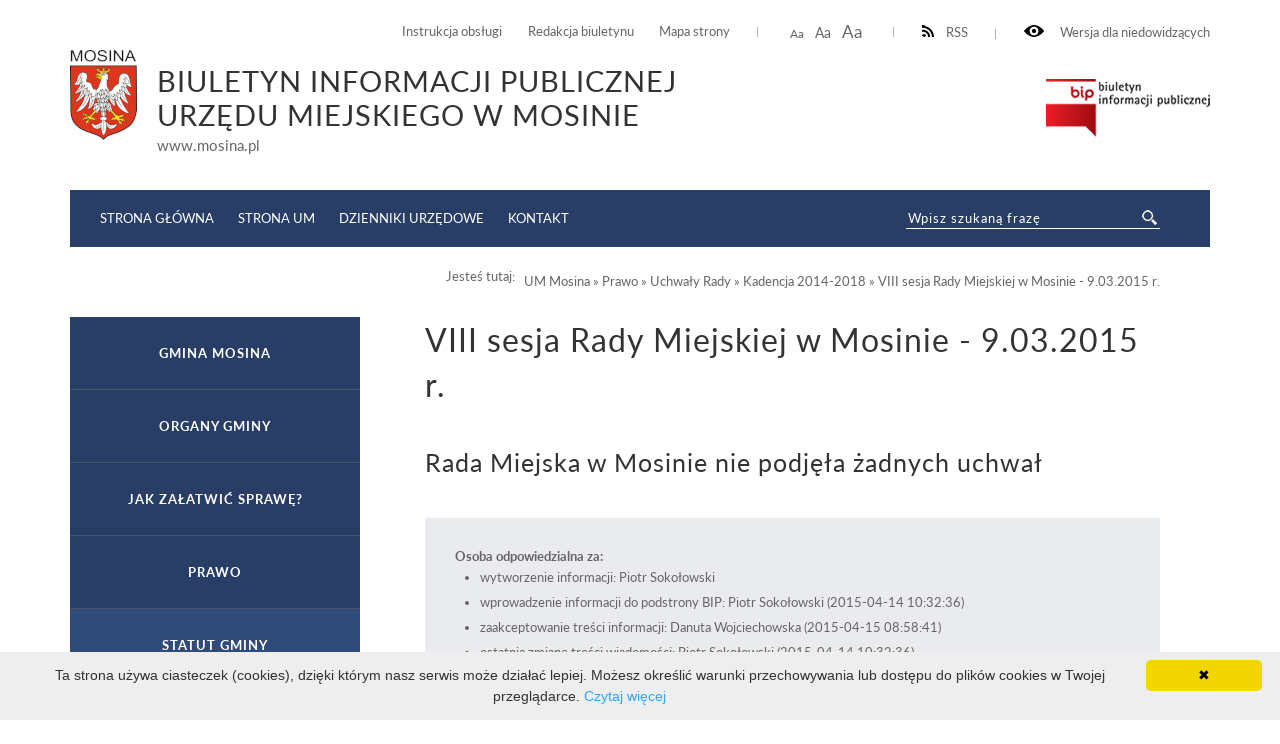

--- FILE ---
content_type: text/html; charset=UTF-8
request_url: http://bip.mosina.pl/um/prawo/uchwaly-rady/kadencja-2014-20181/viii-sesja-rady-miejskiej-w-mosinie-9.03.2015-r.html
body_size: 5892
content:
<!DOCTYPE html>
<html lang="pl">
	<head>
			<meta http-equiv="Content-Type" content="text/html; charset=utf-8" />
			<meta name="viewport" content="width=device-width, initial-scale=1.0, maximum-scale=2.0">
			<title>BIP UM Mosina - VIII sesja Rady Miejskiej w Mosinie - 9.03.2015 r.</title>
			<link rel="Stylesheet" type="text/css" href="/media/templates/bip2017/css/style.css?v=3" />
			<script src="https://ajax.googleapis.com/ajax/libs/jquery/3.1.1/jquery.min.js"></script>
			<link rel="Shortcut icon" href="favicon.ico" />
                        <base href="/" />
			<script>
				function resizeText(size) {
					document.body.style.fontSize = size + "em";
				}
					
				function toggleNav() { 
					$('nav').toggleClass('show-me'); // pokazuje i ukrywa nawigacje
					$('html').toggleClass('scroll-lock'); // blokoda przewijania strony pod wyswietlonym menu
					$('body').toggleClass('scroll-lock');
					return false;
				}
				
				//sprawdza, czy jest wyświetlony pzycisk mobilnego menu - jeśli tak, to menu jest w wersji mobilnej.
				function mobileNav() { 
					var display = $('#mobile-menu-button').css('display');
					if (display == 'block') {
						$('nav').addClass('mobile-menu'); //wersja "mobilna"
						if ($('#submenu').parent().attr('id') == 'CONTENT-LEFT') {
							$('#CONTENT-LEFT #submenu').appendTo('nav .content'); //boczne menu ląduje w mobilnym
						}
					} else {
						$('nav').removeClass('mobile-menu'); //wersja "normalna"
						if ($('#submenu').parent().attr('id') != 'CONTENT-LEFT') {
							$('#submenu').appendTo('#CONTENT-LEFT'); //boczne menu wraca do kolumny
						}
					}
				}
				
				function body_class(klasa) {
					$('body').toggleClass(klasa);
				}
				
				$(document).ready(function() {
					//przyciski i "przyciemnienie" pokazuja/ukrywają menu mobilne
					$("#mobile-menu-button, #mobile-menu-close, .menu-lightbox").click(function(event){
						event.preventDefault();
						toggleNav(); 
					});
					$(".expand").click(function(event){
						event.preventDefault();
						var h, parent = $(this).closest('.parent');
						
						if (parent.hasClass('expanded')) {
							h = 0;
						} else {
							h = parent.find('ul').height();
						}
						parent.toggleClass('expanded').children('.content').css('height', h);
						parent.closest('.content').css('height', 'auto');
					});
				});
				
				$(window).on( "load resize orientationchange", function( event ) {
					//sprawdza, czy jest wyświetlony pzycisk mobilnego menu - jeśli tak, to menu jest w wersji mobilnej.
					mobileNav();
				});
			</script>

            <style>
               ul.B_crumbBox {
                 float:right;
               }
               ul.B_crumbBox > li {
                 display: inline;
                 margin-left: 0;
               }
            </style>
	</head>
	<body>
	
		<div id="CANVAS">
			<div id="SET">
				<div class="container">
					<div class="for-blind"><a class="high" onclick="body_class('blind')"><img src="/media/templates/bip2017/images/eye.png" alt="" /> Wersja dla niedowidzących</a><a class="low" onclick="body_class('blind')">Normalny kontrast</a></div>
					<div class="rss"><a href="/kanal-rss.xml" ><img src="/media/templates/bip2017/images/rss-icon.png" alt="" />RSS</a></div>
					<div class="font-resizer"><a class="size1" onclick="resizeText(1)">Aa</a> <a class="size2" onclick="resizeText(1.2)">Aa</a> <a class="size3" onclick="resizeText(1.5)">Aa</a></div>
					<div class="permanent-link">
						<ul>
							<li><a href="um/instrukcja-obslugi.html">Instrukcja obsługi</a></li>
							<li><a href="um/redakcja-biuletynu.html">Redakcja biuletynu</a></li>
							<li><a href="um/mapa-serwisu.html">Mapa strony</a></li>
						</ul>
					</div>
				</div>
			</div>
			<div id="TOP">
				<div class="container">
					<div class="logo">
						<a href="um.html"><img src="/media/images/mosina_herb.png" alt="" /></a><div class="title"><div class="maintitle">Biuletyn Informacji Publicznej <br>Urzędu Miejskiego w Mosinie</div><span>www.mosina.pl</span></div>
					</div>
					<div class="bip"><a href="https://www.gov.pl/web/bip" target="_blank"><img src="/media/templates/bip2017/images/biuletyn.png" alt="" /></a></div>
					
				</div>
			</div>
			<div id="MENU">
				<div class="container">
					<div class="menu-lightbox"></div>
					<div class="nav color">
						<nav>
							<a id="mobile-menu-close" rel="nofollow" href="./"></a>
              <div class="content">
                <ul>
                  <li><a href="//bip.mosina.pl/strona-startowa.html">Strona główna</a></li>
                  <li><a href="https://www.mosina.pl/">Strona UM</a></li>
                  <li><a href="https://www.dziennikiurzedowe.gov.pl/">Dzienniki Urzędowe</a></li>
                  <li><a href="um/jednostki-organizacyjne/urzad/nazwa-dane-teleadresowe.html">Kontakt</a></li>
                </ul>
              </div>
						</nav>
					</div>
					<a id="mobile-menu-button" href="./main_menu"><span></span></a>
					<div class="search-wrapper">
            <div class="search">
              <form method="post" action="um/wyniki-wyszukiwania.html" novalidate>
                <input name="search" placeholder="Wpisz szukaną frazę" required="" value="" type="text">
                <input class="button-search" name="submit" value="" type="submit">
              </form>
            </div>
          </div>
				</div>
			</div>
			<div id="HELP-CONTENT">
				<div class="container">
					<div class="breadcrumps">Jesteś tutaj: &nbsp;&nbsp;<ul class="B_crumbBox"><li class="B_firstCrumb" itemscope="itemscope" itemtype="http://data-vocabulary.org/Breadcrumb"><a class="B_crumb" itemprop="url" rel="UM Mosina" href="um.html"><span itemprop="title">UM Mosina</span></a></li>
 &raquo; <li itemscope="itemscope" class="B_crumb" itemtype="http://data-vocabulary.org/Breadcrumb"><a class="B_crumb" itemprop="url" rel="Prawo" href="um/prawo.html"><span itemprop="title">Prawo</span></a></li>
 &raquo; <li itemscope="itemscope" class="B_crumb" itemtype="http://data-vocabulary.org/Breadcrumb"><a class="B_crumb" itemprop="url" rel="Uchwały Rady" href="um/prawo/uchwaly-rady.html"><span itemprop="title">Uchwały Rady</span></a></li>
 &raquo; <li itemscope="itemscope" class="B_crumb" itemtype="http://data-vocabulary.org/Breadcrumb"><a class="B_crumb" itemprop="url" rel="Kadencja 2014-2018" href="um/prawo/uchwaly-rady/kadencja-2014-20181.html"><span itemprop="title">Kadencja 2014-2018</span></a></li>
 &raquo; <li class="B_lastCrumb" itemscope="itemscope" itemtype="http://data-vocabulary.org/Breadcrumb"><a class="B_currentCrumb" itemprop="url" rel="VIII sesja Rady Miejskiej w Mosinie - 9.03.2015 r." href="um/prawo/uchwaly-rady/kadencja-2014-20181/viii-sesja-rady-miejskiej-w-mosinie-9.03.2015-r.html"><span itemprop="title">VIII sesja Rady Miejskiej w Mosinie - 9.03.2015 r.</span></a></li>
</ul></div>
				</div>
			</div>
			<div id="CONTENT-WRAPPER">
				<div class="container">
					<div id="CONTENT">
						<div class="container">
							<div class="text-wrapper">
								<h1>VIII sesja Rady Miejskiej w Mosinie - 9.03.2015 r.</h1>
									<h2>Rada Miejska w Mosinie nie podjęła żadnych uchwał</h2>

<div class="content-footer">
  <strong>Osoba odpowiedzialna za:</strong>
  <ul>
<li>wytworzenie informacji: Piotr Sokołowski </li>
    <li>wprowadzenie informacji do podstrony BIP: Piotr Sokołowski (2015-04-14 10:32:36)</li>
    <li>zaakceptowanie treści informacji: Danuta Wojciechowska (2015-04-15 08:58:41)</li>
<li>ostatnią zmianę treści wiadomości: Piotr Sokołowski  (2015-04-14 10:32:36)</li>
</ul>
<style>.print-button { float: right; }</style><div class="print-button">
<a href="wydruk.html?id=8848" target="_blank"><img src="media/images/print16x16.png"></a>
</div>
</div>
<hr class="hr"/>

							</div>
						</div>
					</div>
					
					<div id="CONTENT-LEFT">
                                            <div id="submenu" class="submenu color">
                                              <ul>
						<li><a class="menulink_0" href="um/gmina-mosina.html" title="Gmina Mosina">Gmina Mosina</a></li>
<li><a class="menulink_0" href="um/organy-gminy.html" title="Organy gminy">Organy gminy</a></li>
<li><a class="menulink_0" href="um/jak-zaatwi-spraw.html" title="">Jak załatwić sprawę?</a></li>
<li><a class="menulink_0" href="um/prawo.html" title="Prawo">Prawo</a></li><div class="content" style="height: auto;"><ul class="level-2"><li><a class="menulink_1" href="um/prawo/statut-gminy.html" title="Statut gminy">Statut gminy</a></li>
<li><a class="menulink_1" href="um/prawo/projekty-uchwal.html" title="Projekty uchwał">Projekty uchwał</a></li>
<li><a class="menulink_1" href="um/prawo/uchwaly-rady.html" title="Uchwały Rady">Uchwały Rady</a></li><div class="content" style="height: auto;"><ul class="level-3"><li><a class="menulink_2" href="um/prawo/uchwaly-rady/zbiorczy-rejestr-uchwa-rady-miejskiej-w-mosinie.html" title="Zbiorczy rejestr uchwał Rady Miejskiej w Mosinie">Zbiorczy rejestr uchwał Rady Miejskiej w Mosinie</a></li>
<li><a class="menulink_2" href="um/prawo/uchwaly-rady/kadencja-2002-2006.html" title="Kadencja 2002-2006">Kadencja 2002-2006</a></li>
<li><a class="menulink_2" href="um/prawo/uchwaly-rady/kadencja-2006-2010.html" title="Kadencja 2006-2010">Kadencja 2006-2010</a></li>
<li><a class="menulink_2" href="um/prawo/uchwaly-rady/kadencja-2010-2014.html" title="Kadencja 2010-2014">Kadencja 2010-2014</a></li>
<li><a class="menulink_2" href="um/prawo/uchwaly-rady/kadencja-2014-20181.html" title="Kadencja 2014-2018">Kadencja 2014-2018</a></li><div class="content" style="height: auto;"><ul class="level-4"><li><a class="menulink_3" href="um/prawo/uchwaly-rady/kadencja-2014-20181/i-sesja-rady-miejskiej-w-mosinie-1.12.2014-r.html" title="I sesja Rady Miejskiej w Mosinie - 1.12.2014 r.">I sesja Rady Miejskiej w Mosinie - 1.12.2014 r.</a></li>
<li><a class="menulink_3" href="um/prawo/uchwaly-rady/kadencja-2014-20181/ii-sesja-rady-miejskiej-w-mosinie-9.12.2014-r.html" title="II sesja Rady Miejskiej w Mosinie - 9.12.2014 r.">II sesja Rady Miejskiej w Mosinie - 9.12.2014 r.</a></li>
<li><a class="menulink_3" href="um/prawo/uchwaly-rady/kadencja-2014-20181/iii-sesja-rady-miejskiej-w-mosinie-16.12.2014-r.html" title="III sesja Rady Miejskiej w Mosinie - 16.12.2014 r.">III sesja Rady Miejskiej w Mosinie - 16.12.2014 r.</a></li>
<li><a class="menulink_3" href="um/prawo/uchwaly-rady/kadencja-2014-20181/iv-sesja-rady-miejskiej-w-mosinie-30.12.2014-r.html" title="IV sesja Rady Miejskiej w Mosinie - 30.12.2014 r.">IV sesja Rady Miejskiej w Mosinie - 30.12.2014 r.</a></li>
<li><a class="menulink_3" href="um/prawo/uchwaly-rady/kadencja-2014-20181/v-sesja-rady-miejskiej-w-mosinie-20.01.2015-r.html" title="V sesja Rady Miejskiej w Mosinie - 20.01.2015 r.">V sesja Rady Miejskiej w Mosinie - 20.01.2015 r.</a></li>
<li><a class="menulink_3" href="um/prawo/uchwaly-rady/kadencja-2014-20181/vi-sesja-rady-miejskiej-w-mosinie-29.01.2015-r.html" title="VI sesja Rady Miejskiej w Mosinie - 29.01.2015 r.">VI sesja Rady Miejskiej w Mosinie - 29.01.2015 r.</a></li>
<li><a class="menulink_3" href="um/prawo/uchwaly-rady/kadencja-2014-20181/vii-sesja-rady-miejskiej-w-mosinie-26.02.2015-r.html" title="VII sesja Rady Miejskiej w Mosinie - 26.02.2015 r.">VII sesja Rady Miejskiej w Mosinie - 26.02.2015 r.</a></li>
<li><a class="menulink_3 menulink_3_selected" href="um/prawo/uchwaly-rady/kadencja-2014-20181/viii-sesja-rady-miejskiej-w-mosinie-9.03.2015-r.html" title="VIII sesja Rady Miejskiej w Mosinie - 9.03.2015 r.">VIII sesja Rady Miejskiej w Mosinie - 9.03.2015 r.</a></li><div class="content" style="height: auto;"><ul class="level-5"></ul></div>
<li><a class="menulink_3" href="um/prawo/uchwaly-rady/kadencja-2014-20181/ix-sesja-rady-miejskiej-w-mosinie-26.03.2015-r.html" title="IX sesja Rady Miejskiej w Mosinie - 26.03.2015 r.">IX sesja Rady Miejskiej w Mosinie - 26.03.2015 r.</a></li>
<li><a class="menulink_3" href="um/prawo/uchwaly-rady/kadencja-2014-20181/x-sesja-rady-miejskiej-w-mosinie-29.04.2015-r.html" title="X sesja Rady Miejskiej w Mosinie - 29.04.2015 r.">X sesja Rady Miejskiej w Mosinie - 29.04.2015 r.</a></li>
<li><a class="menulink_3" href="um/prawo/uchwaly-rady/kadencja-2014-20181/xi-sesja-rady-miejskiej-w-mosinie-14.05.2015-r.html" title="XI sesja Rady Miejskiej w Mosinie - 14.05.2015 r.">XI sesja Rady Miejskiej w Mosinie - 14.05.2015 r.</a></li>
<li><a class="menulink_3" href="um/prawo/uchwaly-rady/kadencja-2014-20181/xii-uroczysta-sesja-rady-miejskiej-w-mosinie-22.05.2015-r.html" title="XII uroczysta sesja Rady Miejskiej w Mosinie - 22.05.2015 r.">XII uroczysta sesja Rady Miejskiej w Mosinie - 22.05.2015 r.</a></li>
<li><a class="menulink_3" href="um/prawo/uchwaly-rady/kadencja-2014-20181/xiii-sesja-rady-miejskiej-w-mosinie-28.05.2015-r.html" title="XIII sesja Rady Miejskiej w Mosinie - 28.05.2015 r.">XIII sesja Rady Miejskiej w Mosinie - 28.05.2015 r.</a></li>
<li><a class="menulink_3" href="um/prawo/uchwaly-rady/kadencja-2014-20181/xiv-uroczysta-sesja-rady-miejskiej-w-mosinie-19.06.2015-r.html" title="XIV uroczysta sesja Rady Miejskiej w Mosinie - 19.06.2015 r.">XIV uroczysta sesja Rady Miejskiej w Mosinie - 19.06.2015 r.</a></li>
<li><a class="menulink_3" href="um/prawo/uchwaly-rady/kadencja-2014-20181/xv-sesja-rady-miejskiej-w-mosinie-25.06.2015-r.html" title="XV sesja Rady Miejskiej w Mosinie - 25.06.2015 r.">XV sesja Rady Miejskiej w Mosinie - 25.06.2015 r.</a></li>
<li><a class="menulink_3" href="um/prawo/uchwaly-rady/kadencja-2014-20181/xvi-sesja-rady-miejskiej-w-mosinie-6.08.2015-r.html" title="XVI sesja Rady Miejskiej w Mosinie - 6.08.2015 r.">XVI sesja Rady Miejskiej w Mosinie - 6.08.2015 r.</a></li>
<li><a class="menulink_3" href="um/prawo/uchwaly-rady/kadencja-2014-20181/xvii-sesja-rady-miejskiej-w-mosinie-25.08.2015-r.html" title="XVII sesja Rady Miejskiej w Mosinie - 25.08.2015 r.">XVII sesja Rady Miejskiej w Mosinie - 25.08.2015 r.</a></li>
<li><a class="menulink_3" href="um/prawo/uchwaly-rady/kadencja-2014-20181/xviii-sesja-rady-miejskiej-w-mosinie-24.09.2015-r.html" title="XVIII sesja Rady Miejskiej w Mosinie - 24.09.2015 r.">XVIII sesja Rady Miejskiej w Mosinie - 24.09.2015 r.</a></li>
<li><a class="menulink_3" href="um/prawo/uchwaly-rady/kadencja-2014-20181/xix-sesja-rady-miejskiej-w-mosinie-19.10.2015-r.html" title="XIX sesja Rady Miejskiej w Mosinie - 19.10.2015 r.">XIX sesja Rady Miejskiej w Mosinie - 19.10.2015 r.</a></li>
<li><a class="menulink_3" href="um/prawo/uchwaly-rady/kadencja-2014-20181/xx-sesja-rady-miejskiej-w-mosinie-29.10.2015-r.html" title="XX sesja Rady Miejskiej w Mosinie - 29.10.2015 r.">XX sesja Rady Miejskiej w Mosinie - 29.10.2015 r.</a></li>
<li><a class="menulink_3" href="um/prawo/uchwaly-rady/kadencja-2014-20181/xxi-sesja-rady-miejskiej-w-mosinie-5.11.2015-r.html" title="XXI sesja Rady Miejskiej w Mosinie - 5.11.2015 r.">XXI sesja Rady Miejskiej w Mosinie - 5.11.2015 r.</a></li>
<li><a class="menulink_3" href="um/prawo/uchwaly-rady/kadencja-2014-20181/xxii-sesja-rady-miejskiej-w-mosinie-26.11.2015-r.html" title="XXII sesja Rady Miejskiej w Mosinie - 26.11.2015 r.">XXII sesja Rady Miejskiej w Mosinie - 26.11.2015 r.</a></li>
<li><a class="menulink_3" href="um/prawo/uchwaly-rady/kadencja-2014-20181/xxiii-sesja-rady-miejskiej-w-mosinie-9.12.2015-r.html" title="XXIII sesja Rady Miejskiej w Mosinie - 9.12.2015 r.">XXIII sesja Rady Miejskiej w Mosinie - 9.12.2015 r.</a></li>
<li><a class="menulink_3" href="um/prawo/uchwaly-rady/kadencja-2014-20181/xxiv-sesja-rady-miejskiej-w-mosinie-17.12.2015-r.html" title="XXIV sesja Rady Miejskiej w Mosinie - 17.12.2015 r.">XXIV sesja Rady Miejskiej w Mosinie - 17.12.2015 r.</a></li>
<li><a class="menulink_3" href="um/prawo/uchwaly-rady/kadencja-2014-20181/xxv-sesja-rady-miejskiej-w-mosinie-30.12.2015-r.html" title="XXV sesja Rady Miejskiej w Mosinie - 30.12.2015 r.">XXV sesja Rady Miejskiej w Mosinie - 30.12.2015 r.</a></li>
<li><a class="menulink_3" href="um/prawo/uchwaly-rady/kadencja-2014-20181/xxvi-sesja-rady-miejskiej-w-mosinie-27.01.2016-r.html" title="XXVI sesja Rady Miejskiej w Mosinie - 27.01.2016 r.">XXVI sesja Rady Miejskiej w Mosinie - 27.01.2016 r.</a></li>
<li><a class="menulink_3" href="um/prawo/uchwaly-rady/kadencja-2014-20181/xxvii-sesja-rady-miejskiej-w-mosinie-25.02.2016-r.html" title="XXVII sesja Rady Miejskiej w Mosinie - 25.02.2016 r.">XXVII sesja Rady Miejskiej w Mosinie - 25.02.2016 r.</a></li>
<li><a class="menulink_3" href="um/prawo/uchwaly-rady/kadencja-2014-20181/xxviii-sesja-rady-miejskiej-w-mosinie-30.03.2016-r.html" title="XXVIII sesja Rady Miejskiej w Mosinie - 30.03.2016 r.">XXVIII sesja Rady Miejskiej w Mosinie - 30.03.2016 r.</a></li>
<li><a class="menulink_3" href="um/prawo/uchwaly-rady/kadencja-2014-20181/xxix-sesja-rady-miejskiej-w-mosinie-7.04.2016-r.html" title="XXIX sesja Rady Miejskiej w Mosinie - 7.04.2016 r.">XXIX sesja Rady Miejskiej w Mosinie - 7.04.2016 r.</a></li>
<li><a class="menulink_3" href="um/prawo/uchwaly-rady/kadencja-2014-20181/xxx-sesja-rady-miejskiej-w-mosinie-28.04.2016-r.html" title="XXX sesja Rady Miejskiej w Mosinie - 28.04.2016 r.">XXX sesja Rady Miejskiej w Mosinie - 28.04.2016 r.</a></li>
<li><a class="menulink_3" href="um/prawo/uchwaly-rady/kadencja-2014-20181/xxxi-sesja-rady-miejskiej-w-mosinie-17.05.2016-r.html" title="XXXI sesja Rady Miejskiej w Mosinie - 17.05.2016 r.">XXXI sesja Rady Miejskiej w Mosinie - 17.05.2016 r.</a></li>
<li><a class="menulink_3" href="um/prawo/uchwaly-rady/kadencja-2014-20181/xxxii-uroczysta-sesja-rady-miejskiej-w-mosinie-20.05.2016-r.html" title="XXXII uroczysta sesja Rady Miejskiej w Mosinie - 20.05.2016 r.">XXXII uroczysta sesja Rady Miejskiej w Mosinie - 20.05.2016 r.</a></li>
<li><a class="menulink_3" href="um/prawo/uchwaly-rady/kadencja-2014-20181/xxxiii-sesja-rady-miejskiej-w-mosinie-30.05.2016-r.html" title="XXXIII sesja Rady Miejskiej w Mosinie - 30.05.2016 r.">XXXIII sesja Rady Miejskiej w Mosinie - 30.05.2016 r.</a></li>
<li><a class="menulink_3" href="um/prawo/uchwaly-rady/kadencja-2014-20181/xxxiv-uroczysta-sesja-rady-miejskiej-w-mosinie-16.06.2016-r.html" title="XXXIV uroczysta sesja Rady Miejskiej w Mosinie - 16.06.2016 r.">XXXIV uroczysta sesja Rady Miejskiej w Mosinie - 16.06.2016 r.</a></li>
<li><a class="menulink_3" href="um/prawo/uchwaly-rady/kadencja-2014-20181/xxxv-sesja-rady-miejskiej-w-mosinie-29.06.2016-r.html" title="XXXV sesja Rady Miejskiej w Mosinie - 29.06.2016 r.">XXXV sesja Rady Miejskiej w Mosinie - 29.06.2016 r.</a></li>
<li><a class="menulink_3" href="um/prawo/uchwaly-rady/kadencja-2014-20181/xxxvi-sesja-rady-miejskiej-w-mosinie-28.07.2016-r.html" title="XXXVI sesja Rady Miejskiej w Mosinie - 28.07.2016 r.">XXXVI sesja Rady Miejskiej w Mosinie - 28.07.2016 r.</a></li>
<li><a class="menulink_3" href="um/prawo/uchwaly-rady/kadencja-2014-20181/xxxvii-sesja-rady-miejskiej-w-mosinie-29.09.2016-r.html" title="XXXVII sesja Rady Miejskiej w Mosinie - 29.09.2016 r.">XXXVII sesja Rady Miejskiej w Mosinie - 29.09.2016 r.</a></li>
<li><a class="menulink_3" href="um/prawo/uchwaly-rady/kadencja-2014-20181/xxxviii-sesja-rady-miejskiej-w-mosinie-27.10.2016-r.html" title="XXXVIII sesja Rady Miejskiej w Mosinie - 27.10.2016 r.">XXXVIII sesja Rady Miejskiej w Mosinie - 27.10.2016 r.</a></li>
<li><a class="menulink_3" href="um/prawo/uchwaly-rady/kadencja-2014-20181/xxxix-sesja-rady-miejskiej-w-mosinie-10.11.2016-r.html" title="XXXIX sesja Rady Miejskiej w Mosinie - 10.11.2016 r.">XXXIX sesja Rady Miejskiej w Mosinie - 10.11.2016 r.</a></li>
<li><a class="menulink_3" href="um/prawo/uchwaly-rady/kadencja-2014-20181/xl-sesja-rady-miejskiej-w-mosinie-29.11.2016-r.html" title="XL sesja Rady Miejskiej w Mosinie - 29.11.2016 r.">XL sesja Rady Miejskiej w Mosinie - 29.11.2016 r.</a></li>
<li><a class="menulink_3" href="um/prawo/uchwaly-rady/kadencja-2014-20181/xli-sesja-rady-miejskiej-w-mosinie-20.12.2016-r.html" title="XLI sesja Rady Miejskiej w Mosinie - 20.12.2016 r.">XLI sesja Rady Miejskiej w Mosinie - 20.12.2016 r.</a></li>
<li><a class="menulink_3" href="um/prawo/uchwaly-rady/kadencja-2014-20181/xlii-sesja-rady-miejskiej-w-mosinie-29.12.2016-r.html" title="XLII sesja Rady Miejskiej w Mosinie - 29.12.2016 r.">XLII sesja Rady Miejskiej w Mosinie - 29.12.2016 r.</a></li>
<li><a class="menulink_3" href="um/prawo/uchwaly-rady/kadencja-2014-20181/xliii-sesja-rady-miejskiej-w-mosinie-26.01.2017-r.html" title="XLIII sesja Rady Miejskiej w Mosinie - 26.01.2017 r.">XLIII sesja Rady Miejskiej w Mosinie - 26.01.2017 r.</a></li>
<li><a class="menulink_3" href="um/prawo/uchwaly-rady/kadencja-2014-20181/xliv-sesja-rady-miejskiej-w-mosinie-8.02.2017-r.html" title="XLIV sesja Rady Miejskiej w Mosinie - 8.02.2017 r.">XLIV sesja Rady Miejskiej w Mosinie - 8.02.2017 r.</a></li>
<li><a class="menulink_3" href="um/prawo/uchwaly-rady/kadencja-2014-20181/xlv-sesja-rady-miejskiej-w-mosinie-27.02.2017-r.html" title="XLV sesja Rady Miejskiej w Mosinie - 27.02.2017 r.">XLV sesja Rady Miejskiej w Mosinie - 27.02.2017 r.</a></li>
<li><a class="menulink_3" href="um/prawo/uchwaly-rady/kadencja-2014-20181/xlvi-sesja-rady-miejskiej-w-mosinie-2.03.2017-r.html" title="XLVI sesja Rady Miejskiej w Mosinie - 2.03.2017 r.">XLVI sesja Rady Miejskiej w Mosinie - 2.03.2017 r.</a></li>
<li><a class="menulink_3" href="um/prawo/uchwaly-rady/kadencja-2014-20181/xlvii-sesja-rady-miejskiej-w-mosinie-29.03.2017-r.html" title="XLVII sesja Rady Miejskiej w Mosinie - 29.03.2017 r.">XLVII sesja Rady Miejskiej w Mosinie - 29.03.2017 r.</a></li>
<li><a class="menulink_3" href="um/prawo/uchwaly-rady/kadencja-2014-20181/xlviii-sesja-rady-miejskiej-w-mosinie-27.04.2017-r.html" title="XLVIII sesja Rady Miejskiej w Mosinie - 27.04.2017 r.">XLVIII sesja Rady Miejskiej w Mosinie - 27.04.2017 r.</a></li>
<li><a class="menulink_3" href="um/prawo/uchwaly-rady/kadencja-2014-20181/xlix-uroczysta-sesja-rady-miejskiej-w-mosinie-26.05.2017-r.html" title="XLIX uroczysta sesja Rady Miejskiej w Mosinie - 26.05.2017 r.">XLIX uroczysta sesja Rady Miejskiej w Mosinie - 26.05.2017 r.</a></li>
<li><a class="menulink_3" href="um/prawo/uchwaly-rady/kadencja-2014-20181/l-sesja-rady-miejskiej-w-mosinie-30.05.2017-r.html" title="L sesja Rady Miejskiej w Mosinie - 30.05.2017 r.">L sesja Rady Miejskiej w Mosinie - 30.05.2017 r.</a></li>
<li><a class="menulink_3" href="um/prawo/uchwaly-rady/kadencja-2014-20181/li-sesja-rady-miejskiej-w-mosinie-12.06.2017-r.html" title="LI sesja Rady Miejskiej w Mosinie - 12.06.2017 r.">LI sesja Rady Miejskiej w Mosinie - 12.06.2017 r.</a></li>
<li><a class="menulink_3" href="um/prawo/uchwaly-rady/kadencja-2014-20181/lii-uroczysta-sesja-rady-miejskiej-w-mosinie-21.06.2017-r.html" title="LII uroczysta sesja Rady Miejskiej w Mosinie - 21.06.2017 r.">LII uroczysta sesja Rady Miejskiej w Mosinie - 21.06.2017 r.</a></li>
<li><a class="menulink_3" href="um/prawo/uchwaly-rady/kadencja-2014-20181/liii-sesja-rady-miejskiej-w-mosinie-29.06.2017-r.html" title="LIII sesja Rady Miejskiej w Mosinie - 29.06.2017 r.">LIII sesja Rady Miejskiej w Mosinie - 29.06.2017 r.</a></li>
<li><a class="menulink_3" href="um/prawo/uchwaly-rady/kadencja-2014-20181/liv-sesja-rady-miejskiej-w-mosinie-27.07.2017-r.html" title="LIV sesja Rady Miejskiej w Mosinie - 27.07.2017 r.">LIV sesja Rady Miejskiej w Mosinie - 27.07.2017 r.</a></li>
<li><a class="menulink_3" href="um/prawo/uchwaly-rady/kadencja-2014-20181/lv-sesja-rady-miejskiej-w-mosinie-31.08.2017-r.html" title="LV sesja Rady Miejskiej w Mosinie - 31.08.2017 r.">LV sesja Rady Miejskiej w Mosinie - 31.08.2017 r.</a></li>
<li><a class="menulink_3" href="um/prawo/uchwaly-rady/kadencja-2014-20181/lvi-sesja-rady-miejskiej-w-mosinie-28.09.2017-r.html" title="LVI sesja Rady Miejskiej w Mosinie - 28.09.2017 r.">LVI sesja Rady Miejskiej w Mosinie - 28.09.2017 r.</a></li>
<li><a class="menulink_3" href="um/prawo/uchwaly-rady/kadencja-2014-20181/lvii-sesja-rady-miejskiej-w-mosinie-26.10.2017-r.html" title="LVII sesja Rady Miejskiej w Mosinie - 26.10.2017 r.">LVII sesja Rady Miejskiej w Mosinie - 26.10.2017 r.</a></li>
<li><a class="menulink_3" href="um/prawo/uchwaly-rady/kadencja-2014-20181/lviii-sesja-rady-miejskiej-w-mosinie-9.11.2017-r.html" title="LVIII sesja Rady Miejskiej w Mosinie - 9.11.2017 r.">LVIII sesja Rady Miejskiej w Mosinie - 9.11.2017 r.</a></li>
<li><a class="menulink_3" href="um/prawo/uchwaly-rady/kadencja-2014-20181/lix-sesja-rady-miejskiej-w-mosinie-29.11.2017-r.html" title="LIX sesja Rady Miejskiej w Mosinie - 29.11.2017 r.">LIX sesja Rady Miejskiej w Mosinie - 29.11.2017 r.</a></li>
<li><a class="menulink_3" href="um/prawo/uchwaly-rady/kadencja-2014-20181/lx-sesja-rady-miejskiej-w-mosinie-20.12.2017-r.html" title="LX sesja Rady Miejskiej w Mosinie - 20.12.2017 r.">LX sesja Rady Miejskiej w Mosinie - 20.12.2017 r.</a></li>
<li><a class="menulink_3" href="um/prawo/uchwaly-rady/kadencja-2014-20181/lxi-sesja-rady-miejskiej-w-mosinie-29.12.2017-r.html" title="LXI sesja Rady Miejskiej w Mosinie - 29.12.2017 r.">LXI sesja Rady Miejskiej w Mosinie - 29.12.2017 r.</a></li>
<li><a class="menulink_3" href="um/prawo/uchwaly-rady/kadencja-2014-20181/lxii-sesja-rady-miejskiej-w-mosinie-25.01.2018-r.html" title="LXII sesja Rady Miejskiej w Mosinie - 25.01.2018 r.">LXII sesja Rady Miejskiej w Mosinie - 25.01.2018 r.</a></li>
<li><a class="menulink_3" href="um/prawo/uchwaly-rady/kadencja-2014-20181/lxiii-sesja-rady-miejskiej-w-mosinie-21.02.2018-r.html" title="LXIII sesja Rady Miejskiej w Mosinie - 21.02.2018 r.">LXIII sesja Rady Miejskiej w Mosinie - 21.02.2018 r.</a></li>
<li><a class="menulink_3" href="um/prawo/uchwaly-rady/kadencja-2014-20181/lxiv-sesja-rady-miejskiej-w-mosinie-28.02.2018-r.html" title="LXIV sesja Rady Miejskiej w Mosinie - 28.02.2018 r.">LXIV sesja Rady Miejskiej w Mosinie - 28.02.2018 r.</a></li>
<li><a class="menulink_3" href="um/prawo/uchwaly-rady/kadencja-2014-20181/lxv-sesja-rady-miejskiej-w-mosinie-28.03.2018-r.html" title="LXV sesja Rady Miejskiej w Mosinie - 28.03.2018 r.">LXV sesja Rady Miejskiej w Mosinie - 28.03.2018 r.</a></li>
<li><a class="menulink_3" href="um/prawo/uchwaly-rady/kadencja-2014-20181/lxvi-sesja-rady-miejskiej-w-mosinie-13.04.2018-r.html" title="LXVI sesja Rady Miejskiej w Mosinie - 13.04.2018 r.">LXVI sesja Rady Miejskiej w Mosinie - 13.04.2018 r.</a></li>
<li><a class="menulink_3" href="um/prawo/uchwaly-rady/kadencja-2014-20181/lxvii-sesja-rady-miejskiej-w-mosinie-26.04.2018-r.html" title="LXVII sesja Rady Miejskiej w Mosinie - 26.04.2018 r.">LXVII sesja Rady Miejskiej w Mosinie - 26.04.2018 r.</a></li>
<li><a class="menulink_3" href="um/prawo/uchwaly-rady/kadencja-2014-20181/lxviii-uroczysta-sesja-rady-miejskiej-w-mosinie-25.05.2018-r.html" title="LXVIII uroczysta sesja Rady Miejskiej w Mosinie - 25.05.2018 r.">LXVIII uroczysta sesja Rady Miejskiej w Mosinie - 25.05.2018 r.</a></li>
<li><a class="menulink_3" href="um/prawo/uchwaly-rady/kadencja-2014-20181/lxix-sesja-rady-miejskiej-w-mosinie-29-maja-i-5-czerwca-2018-r.html" title="LXIX sesja Rady Miejskiej w Mosinie - 29 maja i 5 czerwca 2018 r.">LXIX sesja Rady Miejskiej w Mosinie - 29 maja i 5 czerwca 2018 r.</a></li>
<li><a class="menulink_3" href="um/prawo/uchwaly-rady/kadencja-2014-20181/lxx-uroczysta-sesja-rady-miejskiej-w-mosinie-21.06.2018-r.html" title="LXX uroczysta sesja Rady Miejskiej w Mosinie - 21.06.2018 r.">LXX uroczysta sesja Rady Miejskiej w Mosinie - 21.06.2018 r.</a></li>
<li><a class="menulink_3" href="um/prawo/uchwaly-rady/kadencja-2014-20181/lxxi-sesja-rady-miejskiej-w-mosinie-27.06.2018-r.html" title="LXXI sesja Rady Miejskiej w Mosinie - 27.06.2018 r.">LXXI sesja Rady Miejskiej w Mosinie - 27.06.2018 r.</a></li>
<li><a class="menulink_3" href="um/prawo/uchwaly-rady/kadencja-2014-20181/lxxii-sesja-rady-miejskiej-w-mosinie-9.08.2018-r.html" title="LXXII sesja Rady Miejskiej w Mosinie - 9.08.2018 r.">LXXII sesja Rady Miejskiej w Mosinie - 9.08.2018 r.</a></li>
<li><a class="menulink_3" href="um/prawo/uchwaly-rady/kadencja-2014-20181/lxxiii-sesja-rady-miejskiej-w-mosinie-23.08.2018-r.html" title="LXXIII sesja Rady Miejskiej w Mosinie - 23.08.2018 r.">LXXIII sesja Rady Miejskiej w Mosinie - 23.08.2018 r.</a></li>
<li><a class="menulink_3" href="um/prawo/uchwaly-rady/kadencja-2014-20181/lxxiv-sesja-rady-miejskiej-w-mosinie-27.09.2018-r.html" title="LXXIV sesja Rady Miejskiej w Mosinie - 27.09.2018 r.">LXXIV sesja Rady Miejskiej w Mosinie - 27.09.2018 r.</a></li>
<li><a class="menulink_3" href="um/prawo/uchwaly-rady/kadencja-2014-20181/lxxv-sesja-rady-miejskiej-w-mosinie-18.10.2018-r.html" title="LXXV sesja Rady Miejskiej w Mosinie - 18.10.2018 r.">LXXV sesja Rady Miejskiej w Mosinie - 18.10.2018 r.</a></li>
<li><a class="menulink_3" href="um/prawo/uchwaly-rady/kadencja-2014-20181/lxxvi-sesja-rady-miejskiej-w-mosinie-13.11.2018-r.html" title="LXXVI sesja Rady Miejskiej w Mosinie - 13.11.2018 r.">LXXVI sesja Rady Miejskiej w Mosinie - 13.11.2018 r.</a></li>

</ul></div>
<li><a class="menulink_2" href="um/prawo/uchwaly-rady/kadencja-2018-20232.html" title="Kadencja 2018-2023">Kadencja 2018-2023</a></li>
<li><a class="menulink_2" href="um/prawo/uchwaly-rady/kadencja-2024-2029.html" title="">Kadencja 2024-2029</a></li>

</ul></div>
<li><a class="menulink_1" href="um/prawo/budzet-gminy.html" title="Budżet gminy">Budżet gminy</a></li>
<li><a class="menulink_1" href="um/prawo/podatki-i-oplaty-lokalne.html" title="Podatki i opłaty lokalne">Podatki i opłaty lokalne</a></li>
<li><a class="menulink_1" href="um/prawo/strategia-rozwoju.html" title="Strategia rozwoju">Strategia rozwoju</a></li>
<li><a class="menulink_1" href="um/prawo/prawo-miejscowe.html" title="Prawo miejscowe">Prawo miejscowe</a></li>
<li><a class="menulink_1" href="um/prawo/sposob-stanowienia-prawa.html" title="Sposób stanowienia prawa">Sposób stanowienia prawa</a></li>
<li><a class="menulink_1" href="um/prawo/dziennik-ustaw-i-monitor-polski.html" title="Dziennik Ustaw i Monitor Polski">Dziennik Ustaw i Monitor Polski</a></li>
<li><a class="menulink_1" href="um/prawo/referenda-lokalne.html" title="Referenda lokalne">Referenda lokalne</a></li>

</ul></div>
<li><a class="menulink_0" href="um/jednostki-organizacyjne.html" title="Jednostki organizacyjne">Jednostki organizacyjne</a></li>
<li><a class="menulink_0" href="um/jednostki-pomocnicze.html" title="Jednostki pomocnicze">Jednostki pomocnicze</a></li>
<li><a class="menulink_0" href="um/spolki-prawa-handlowego.html" title="Spółki prawa handlowego">Spółki prawa handlowego</a></li>
<li><a class="menulink_0" href="um/stowarzyszenia-gmin-i-zwiazki-miedzygminne.html" title="Stowarzyszenia gmin i związki międzygminne">Stowarzyszenia gmin i związki międzygminne</a></li>
<li><a class="menulink_0" href="um/kontrole-i-audyty.html" title="Kontrole i audyty">Kontrole i audyty</a></li>
<li><a class="menulink_0" href="um/praca.html" title="Praca">Praca</a></li>
<li><a class="menulink_0" href="um/fundusze-zewnetrzne.html" title="">Fundusze zewnętrzne</a></li>
<li><a class="menulink_0" href="um/mienie-gminne.html" title="Mienie gminne">Mienie gminne</a></li>
<li><a class="menulink_0" href="um/zamowienia-publiczne.html" title="Zamówienia publiczne">Zamówienia publiczne</a></li>
<li><a class="menulink_0" href="um/podmiot-ekonomii-spolecznej.html" title="Nabór na partnera do projektu">Nabór na partnera do projektu</a></li>
<li><a class="menulink_0" href="um/ochrona-rodowiska1.html" title="">Ochrona Środowiska</a></li>
<li><a class="menulink_0" href="um/planowanie-przestrzenne-rewitalizacja-zabytki.html" title="">Planowanie przestrzenne, rewitalizacja, zabytki</a></li>
<li><a class="menulink_0" href="um/pozytek-publiczny.html" title="Pożytek publiczny">Pożytek publiczny</a></li>
<li><a class="menulink_0" href="um/oswiadczenia-majatkowe.html" title="Oświadczenia majątkowe">Oświadczenia majątkowe</a></li>
<li><a class="menulink_0" href="um/rejestr-instytucji-kultury.html" title="">Rejestr Instytucji Kultury</a></li>
<li><a class="menulink_0" href="um/elektroniczna-skrzynka-podawcza.html" title="Elektroniczna Skrzynka Podawcza">Elektroniczna Skrzynka Podawcza</a></li>
<li><a class="menulink_0" href="um/wybory.html" title="Wybory">Wybory i referenda</a></li>
<li><a class="menulink_0" href="um/kwalifikacja-wojskowa.html" title="">Kwalifikacja wojskowa</a></li>
<li><a class="menulink_0" href="um/usprawnienia-dla-osb-z-niepenosprawnoci.html" title="Usprawnienia dla osób z niepełnosprawnością">Usprawnienia dla osób z niepełnosprawnością</a></li>
<li><a class="menulink_0" href="um/informacja-dot.-przetwarzania-danych-osobowych.html" title="">Informacja dot. przetwarzania danych osobowych</a></li>
<li><a class="menulink_0" href="um/redakcja-biuletynu.html" title="Redakcja Biuletynu">Redakcja Biuletynu</a></li>
<li><a class="menulink_0" href="um/instrukcja-obslugi.html" title="Instrukcja obsługi">Instrukcja obsługi</a></li>
<li><a class="menulink_0" href="um/deklaracja-dostepnosci.html" title="">Deklaracja dostępności</a></li>
<li><a class="menulink_0" href="um/raport-o-stanie-zapewniania-dostpnoci-podmiotu-publicznego.html" title="">Raport o stanie zapewniania dostępności podmiotu publicznego</a></li>
<li><a class="menulink_0" href="um/raport-o-stanie-zapewniania-dostepności-podmiotu-publicznego-2025.html" title="">Raport o stanie zapewniania dostępności podmiotu publicznego 2025</a></li>
<li><a class="menulink_0" href="um/mapa-serwisu.html" title="">Mapa serwisu</a></li>
<li><a class="menulink_0" href="um/rejestr-zmian.html" title="">Rejestr zmian</a></li>
<li><a class="menulink_0" href="um/instrukcja-obslugi.html" title="">Instrukcja obsługi</a></li>
<li><a class="menulink_0" href="um/kontakt.html" title="">Dane kontaktowe Redakcji</a></li>


                                              </ul>
                                            </div>
					</div>
				</div>
			</div>
			<div id="FOOTER">
				<div class="container">
					<div class="foot color">
						<div>Liczba odsłon: 18998623</div>
						<div>Ostatnia aktualizacja Biuletynu:  2026-01-23 15:01:49</div>
					</div>				
				</div>
			</div>
			
		</div>
<!-- skrypt ze strony: https://cookieinfoscript.com/ -->	
<script type="text/javascript" id="cookieinfo"
	src="//cookieinfoscript.com/js/cookieinfo.min.js" data-message="Ta strona używa ciasteczek (cookies), dzięki którym nasz serwis może działać lepiej. Możesz określić warunki przechowywania lub dostępu do plików cookies w Twojej przeglądarce." data-linkmsg="Czytaj więcej" data-moreinfo="https://pl.wikipedia.org/wiki/HTTP_cookie">
</script>
	</body>
</html>
